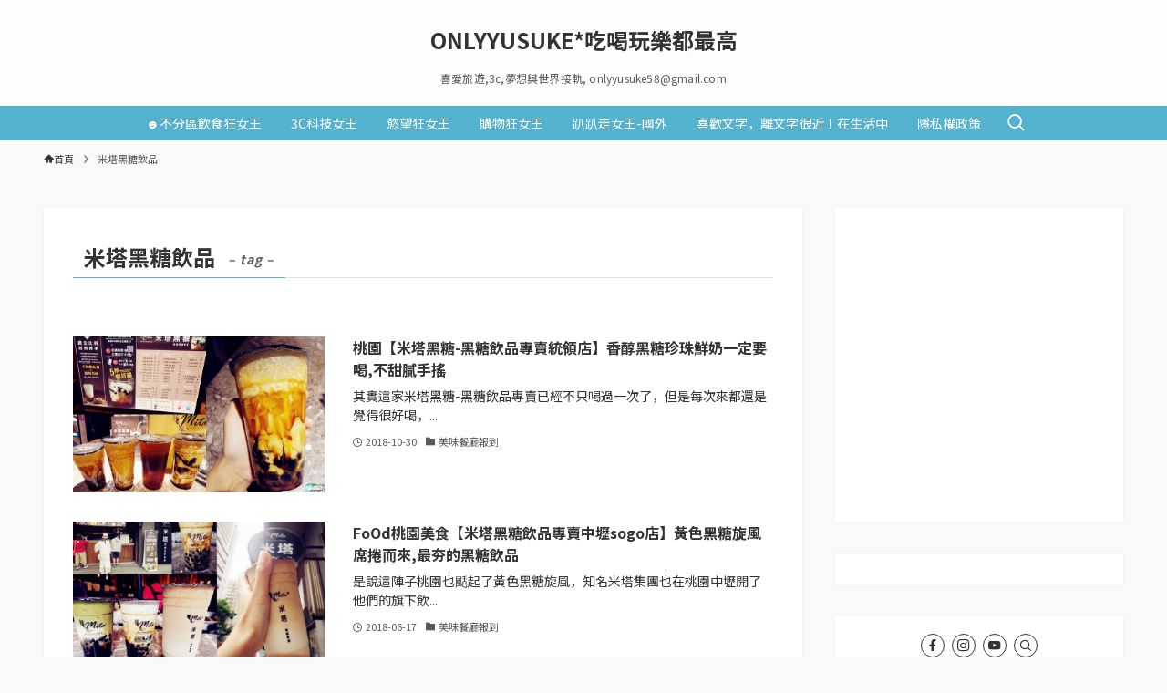

--- FILE ---
content_type: text/html; charset=UTF-8
request_url: https://yusuke.com.tw/wp-admin/admin-ajax.php?action=siga4w-widget&id=siga4w_widget-3&_wpnonce=ca8afb1ed8
body_size: -157
content:
<span data-today="1769243802" data-all="1769243804"></span>今日人氣：615<br>累積人氣：1,739,574<br>

--- FILE ---
content_type: text/html; charset=utf-8
request_url: https://www.google.com/recaptcha/api2/aframe
body_size: 267
content:
<!DOCTYPE HTML><html><head><meta http-equiv="content-type" content="text/html; charset=UTF-8"></head><body><script nonce="d8FAdk5iRORy812nmqlX_g">/** Anti-fraud and anti-abuse applications only. See google.com/recaptcha */ try{var clients={'sodar':'https://pagead2.googlesyndication.com/pagead/sodar?'};window.addEventListener("message",function(a){try{if(a.source===window.parent){var b=JSON.parse(a.data);var c=clients[b['id']];if(c){var d=document.createElement('img');d.src=c+b['params']+'&rc='+(localStorage.getItem("rc::a")?sessionStorage.getItem("rc::b"):"");window.document.body.appendChild(d);sessionStorage.setItem("rc::e",parseInt(sessionStorage.getItem("rc::e")||0)+1);localStorage.setItem("rc::h",'1769243810372');}}}catch(b){}});window.parent.postMessage("_grecaptcha_ready", "*");}catch(b){}</script></body></html>

--- FILE ---
content_type: application/javascript; charset=utf-8
request_url: https://fundingchoicesmessages.google.com/f/AGSKWxWTrwh1uUhVqY0D8B4JZAkBfsS22Crn0WGVuVMGL2fy4kuZuWIHgTxV6lWB6zS8LHhfy97xdMdcGnNwxeYptJMaIkIA9KkmEip1lbY6f2vas3LRybr-1MBtR4--2IkJnlnwctpnaw==?fccs=W251bGwsbnVsbCxudWxsLG51bGwsbnVsbCxudWxsLFsxNzY5MjQzODExLDgwNTAwMDAwMF0sbnVsbCxudWxsLG51bGwsW251bGwsWzcsMTksNiwxOCwxM10sbnVsbCxudWxsLG51bGwsbnVsbCxudWxsLG51bGwsbnVsbCxudWxsLG51bGwsMV0sImh0dHBzOi8veXVzdWtlLmNvbS50dy90YWdzLyVFNyVCMSVCMyVFNSVBMSU5NCVFOSVCQiU5MSVFNyVCMyU5NiVFOSVBMyVCMiVFNSU5MyU4MSIsbnVsbCxbWzgsIms2MVBCam1rNk8wIl0sWzksImVuLVVTIl0sWzE5LCIyIl0sWzE3LCJbMF0iXSxbMjQsIiJdLFsyOSwiZmFsc2UiXSxbMjEsIltbW1s1LDEsWzBdXSxbMTc2OTI0MzgwNyw0OTU2NzAwMDBdLFsxMjA5NjAwXV1dXSJdXV0
body_size: 175
content:
if (typeof __googlefc.fcKernelManager.run === 'function') {"use strict";this.default_ContributorServingResponseClientJs=this.default_ContributorServingResponseClientJs||{};(function(_){var window=this;
try{
var qp=function(a){this.A=_.t(a)};_.u(qp,_.J);var rp=function(a){this.A=_.t(a)};_.u(rp,_.J);rp.prototype.getWhitelistStatus=function(){return _.F(this,2)};var sp=function(a){this.A=_.t(a)};_.u(sp,_.J);var tp=_.ed(sp),up=function(a,b,c){this.B=a;this.j=_.A(b,qp,1);this.l=_.A(b,_.Pk,3);this.F=_.A(b,rp,4);a=this.B.location.hostname;this.D=_.Fg(this.j,2)&&_.O(this.j,2)!==""?_.O(this.j,2):a;a=new _.Qg(_.Qk(this.l));this.C=new _.dh(_.q.document,this.D,a);this.console=null;this.o=new _.mp(this.B,c,a)};
up.prototype.run=function(){if(_.O(this.j,3)){var a=this.C,b=_.O(this.j,3),c=_.fh(a),d=new _.Wg;b=_.hg(d,1,b);c=_.C(c,1,b);_.jh(a,c)}else _.gh(this.C,"FCNEC");_.op(this.o,_.A(this.l,_.De,1),this.l.getDefaultConsentRevocationText(),this.l.getDefaultConsentRevocationCloseText(),this.l.getDefaultConsentRevocationAttestationText(),this.D);_.pp(this.o,_.F(this.F,1),this.F.getWhitelistStatus());var e;a=(e=this.B.googlefc)==null?void 0:e.__executeManualDeployment;a!==void 0&&typeof a==="function"&&_.To(this.o.G,
"manualDeploymentApi")};var vp=function(){};vp.prototype.run=function(a,b,c){var d;return _.v(function(e){d=tp(b);(new up(a,d,c)).run();return e.return({})})};_.Tk(7,new vp);
}catch(e){_._DumpException(e)}
}).call(this,this.default_ContributorServingResponseClientJs);
// Google Inc.

//# sourceURL=/_/mss/boq-content-ads-contributor/_/js/k=boq-content-ads-contributor.ContributorServingResponseClientJs.en_US.k61PBjmk6O0.es5.O/d=1/exm=ad_blocking_detection_executable,kernel_loader,loader_js_executable,monetization_cookie_state_migration_initialization_executable,optimization_state_updater_executable,web_monetization_wall_executable/ed=1/rs=AJlcJMztj-kAdg6DB63MlSG3pP52LjSptg/m=cookie_refresh_executable
__googlefc.fcKernelManager.run('\x5b\x5b\x5b7,\x22\x5b\x5bnull,\\\x22yusuke.com.tw\\\x22,\\\x22AKsRol8ZBdWuiDo6i2h2VwCmBU_WtSA3QWKDe6_szE2YKeKXw-i3i6w3JKrJYnjqqT5ZlgTnAVsBEbn-OWeakm7V5j08SSqkGWVMGkQafZjn9UM9lCxvqgOI18g4Lv7SQm3PzmpFTTAI9Qz57gU3lxpmtJi8yrm6-w\\\\u003d\\\\u003d\\\x22\x5d,null,\x5b\x5bnull,null,null,\\\x22https:\/\/fundingchoicesmessages.google.com\/f\/AGSKWxVN1m9K86YDRN66zOBRkEEN9dC09hMB0gQRoFzhruSzl6k0nGWjEF4EnSsqCUPzA12NXEzuoPagoQOk5jGxkP74CrU_Oyz6itQEaPhAartcqDWO3zCoXfyYUQ5uxZJ9Dqvk0zB-Dg\\\\u003d\\\\u003d\\\x22\x5d,null,null,\x5bnull,null,null,\\\x22https:\/\/fundingchoicesmessages.google.com\/el\/AGSKWxV34f4CX3mfGdtce-8BRVsQzTFbSzRTS-uKpVvyXfAGCJobKD-q9hJNGuiF0YaOgUnORuoVMnufFO1SaEjWzD7SQQ-aLlaQfSPthTYCb-2VzieFOxH_pVrp6XfMmmuXA4ms8opBug\\\\u003d\\\\u003d\\\x22\x5d,null,\x5bnull,\x5b7,19,6,18,13\x5d,null,null,null,null,null,null,null,null,null,1\x5d\x5d,\x5b3,1\x5d\x5d\x22\x5d\x5d,\x5bnull,null,null,\x22https:\/\/fundingchoicesmessages.google.com\/f\/AGSKWxU9sbcnFWJ3Aw8r3bjE8hA1cVUNEnpzgylT_i16pSsqZ5aAwYFfsxUVbz3THztr2QNqDTrM0RuLD8bI_AljEq4-zAcnJxDFUIRxFtGmLMSZ0JhGGDOTqtA72f599aU9jLUu071s0A\\u003d\\u003d\x22\x5d\x5d');}

--- FILE ---
content_type: application/javascript; charset=utf-8
request_url: https://fundingchoicesmessages.google.com/f/AGSKWxUsJanb_IH8NYbQkRu79JqgIBlZXbajf9rTCBhp0M5B23SJNP3zZ3-U56riV94wkckDV-8b2Zx5kYnwhaJ1cxAmlgaU261SRxo9QqyjxIVMdSiNRhcAZWA858AeKeHxKcilAFnEa1vvtkq39lMN_LUraeGyugrh_uqTPBjcInFYvVcVx4XwhLXFRvzQ/_/adv/mjx./bunyad__buttonad./google_radlinks_/parking_caf_
body_size: -1290
content:
window['f4400532-5319-4edc-9b7d-728a8285e642'] = true;

--- FILE ---
content_type: application/x-javascript
request_url: https://www.bloggerads.net/Scripts/kol3th/ShowSticker.js?id=21
body_size: 431
content:
var scriptBaKolAward3th = document.createElement('script');
scriptBaKolAward3th.src = "https://cdnjs.cloudflare.com/ajax/libs/jquery/1.12.1/jquery.min.js";
scriptBaKolAward3th.onload = function () {
    var $ = window.jQuery;
    var scripts = $('[id="scriptBKA"]');
    if (scripts.length == 1) {
        console.log('1');
        var iBaKolAward = $('#scriptBKA').attr("src").match(/\?id=(\d+)/i);
        if ($('#scriptBKA').attr("src").indexOf("kol2018") > -1)
            $('#scriptBKA').parent().load("https://www.bloggerads.net/KOL2018/StickerContent?id=" + iBaKolAward[1]);
        else if ($('#scriptBKA').attr("src").indexOf("kol3th") > -1)
            $('#scriptBKA').parent().load("https://www.bloggerads.net/KOL3th/StickerContent?id=" + iBaKolAward[1]);
        else
            $('#scriptBKA').parent().load("https://www.bloggerads.net/KOL/StickerContent?id=" + iBaKolAward[1]);
    }
    else if (scripts.length > 1) {
        console.log('2');
        var iBaKolAward2018 = $('[id="scriptBKA"][src*="kol2018"]');
        if (iBaKolAward2018.length > 0) {
            $(document.querySelectorAll('#scriptBKA[src*="kol2018"]')[0].parentNode)
                .load("https://www.bloggerads.net/KOL2018/StickerContent?id=" + iBaKolAward2018.eq(0).attr("src").match(/\?id=(\d+)/i)[1]);
        }
        var iBaKolAward3th = $('[id="scriptBKA"][src*="kol3th"]');
        if (iBaKolAward3th.length > 0) {
            $(document.querySelectorAll('#scriptBKA[src*="kol3th"]')[0].parentNode)
                .load("https://www.bloggerads.net/KOL3th/StickerContent?id=" + iBaKolAward3th.eq(0).attr("src").match(/\?id=(\d+)/i)[1]);
        }
    }
}
document.head.appendChild(scriptBaKolAward3th);